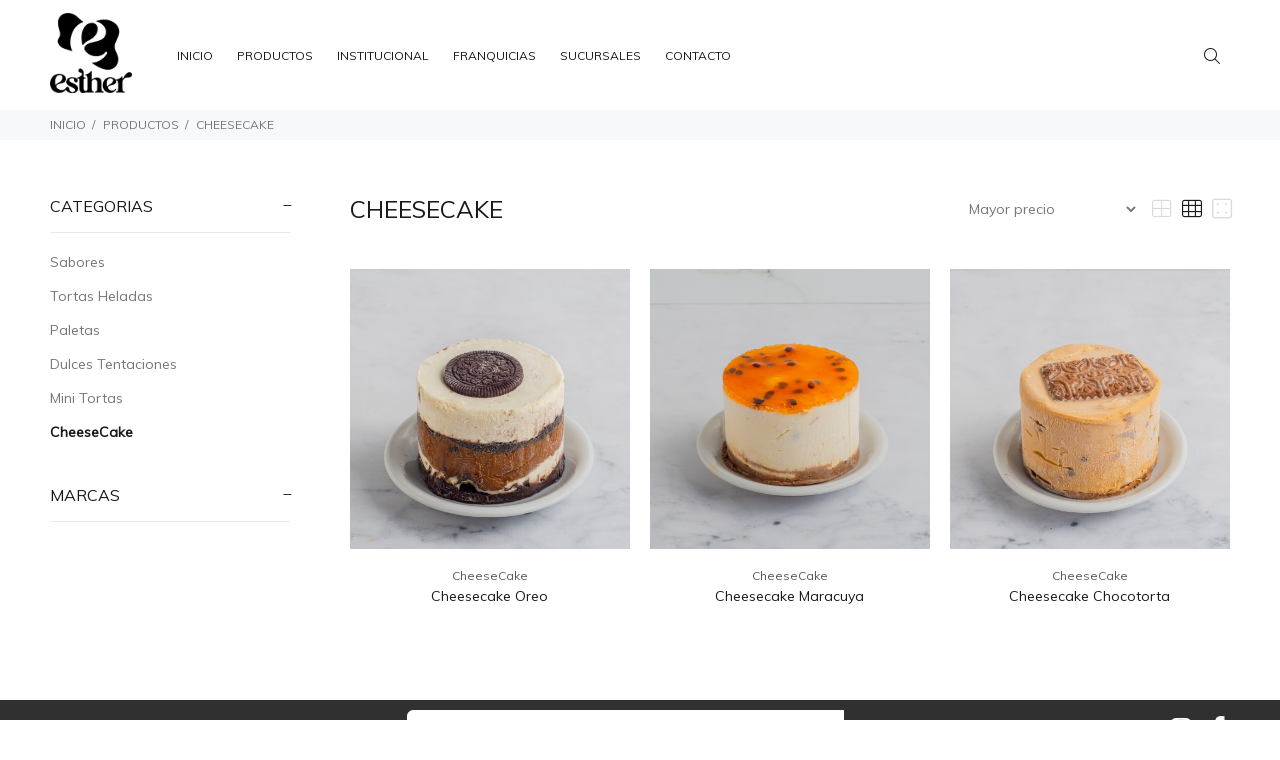

--- FILE ---
content_type: text/html; charset=UTF-8
request_url: https://estherhelados.com.ar/productos/cat/154/cheesecake-
body_size: 16293
content:
<!DOCTYPE html>
<html lang="es">
<head>

					
	<base href="https://estherhelados.com.ar/">
	<meta http-equiv="Content-Type" content="text/html; charset=utf-8">
	
	<title>CheeseCake </title>
	
	<!-- Va resolviendo el DNS en paralelo .: Pablo Cubico :. -->
	<link rel="dns-prefetch" href="//fonts.googleapis.com">

	<meta name="keywords" content="esther helados,helados esther,esther helados rosario,helados rosario,helados artesanales rosario,helado artesanal rosario,helado rosarino,heladeria esther rosario,heladeria rosario,heladerias rosario">
	<meta name="description" content="Es en la ciudad de Rosario, cuna de la bandera Argentina y de grandes personalidades de la cultura y la ciencia como Antonio Berni, Alberto Olmedo, Roberto Fontanarrosa, el Dr. Esteban Maradona, el Che Guevara, Lisandro de la Torre, donde el helado artesanal encuentra sus mejores exponentes, al punto de que se la reconoce como la “Capital Nacional del Helado Artesanal”.
 
Y hablar de helado artesanal en Rosario es hablar de ESTHER Helados, que desde sus orígenes hasta la actualidad sostiene en la calidad de sus productos y su servicio, el concepto artesanal en la producción del helado. 
 
Haciendo historia, en 1957 Don Mario Nicoletti inaugura su heladería en el garaje de su propio hogar, a la que llama “Heladería ESTHER”. Doce años después, en el año 1969 Héctor Iglesias y su esposa, María del Carmen Chillemi, le compran a Don Mario la heladería, y comienzan así una historia de sabores plenos, tentadores, que sugieren sensaciones exquisitas al paladar. Pronto el garaje resulta pequeño para los sueños de Héctor y María del Carmen, que encuentran en Ov. Lagos 957 el lugar ideal donde construir el nuevo local de ESTHER Helados al que le suman la fábrica, desde donde empiezan a elaborar cremas heladas naturales, que la experiencia del transcurrir de los años optimizó su calidad, sumada a la dedicación y el afecto por el buen gusto, que llega hasta nuestros días.
 
Acercándose al año 2000, la demanda creciente y constante de sus helados los habilita para ampliar el horizonte y concretan las primeras franquicias, llegando al público de distintos puntos de la ciudad. Esta nueva forma de comercialización los impulsa a desarrollar un proyecto más amplio aún: la instalación de su nueva planta industrial, equipada con la más moderna tecnología para continuar elaborando exquisitas cremas y postres helados, cuidando y conservando la forma artesanal que los destaca. Buscando nuevos desafíos llegaron las sucursales propias, en puntos estratégicos de Rosario y las ciudades de Funes y Roldán.
 
En los últimos años se incorporaron a la empresa María Fernanda y Sebastián Iglesias, hijos de Héctor y María del Carmen, que sumaron fuerza y nuevas perspectivas empresariales a la valiosísima experiencia heredada de Don Héctor.
 
ESTHER es helados, café y más; sabores tradicionales, nuevos, originales y de vanguardia; café clásico y otros especiales, riquísimas tortas y postres, sorprendentes combinaciones, y más; atención especial, ambiente ameno y placentero, y la alegría de servir a nuestros clientes, brindándoles lo que mejor sabemos hacer.
 
Ayer, hoy y mañana, ESTHER Helados es el sueño hecho realidad de una familia emprendedora, que apuesta al helado artesanal, natural y de la mejor calidad, conservando la esencia del producto, la receta tradicional de elaboración. Un sueño que habiendo superado los 50 años, sigue creciendo, con nuevas metas, objetivos muy claros y el tesón de dos generaciones.
 
ESTHER Helados, un orgulloso exponente del helado artesanal de Rosario.">
	<meta name="author" content="Esther Helados">

	<link rel="icon" type="image/png" href="https://estherhelados.com.ar/webfiles/estherhelados/favicon.png?t=24012026">
	<link rel="shortcut icon" type="image/png" href="https://estherhelados.com.ar/webfiles/estherhelados/favicon.png?t=24012026">
	
	<meta name="viewport" content="width=device-width, initial-scale=1, shrink-to-fit=no">

	<!-- Loader -->
	<link rel="stylesheet" href="https://estherhelados.com.ar/css/loader.css">
	
	<link rel="preload" as="font" type="font/woff2" crossorigin href="https://estherhelados.com.ar/iconos/webfonts/fa-light-300.woff2" />
	<link rel="preload" as="font" type="font/woff2" crossorigin href="https://estherhelados.com.ar/iconos/webfonts/fa-regular-400.woff2" />
	<link rel="preload" as="font" type="font/woff2" crossorigin href="https://estherhelados.com.ar/iconos/webfonts/fa-brands-400.woff2" />
	<!-- FontAwesome -->
	<link rel="preload" href="https://estherhelados.com.ar/iconos/css/all.min.css" as="style" onload="this.rel='stylesheet'">
	<!-- TEMA --> 
	<link rel="stylesheet" href="https://estherhelados.com.ar/css/theme-v8.css">
	<!-- ESTILOS -->
	<link rel="stylesheet" href="https://estherhelados.com.ar/webfiles/estherhelados/estilos.css?t=1635685132" as="style">

	<!-- Fuente de configuración > Avanzada -->
	<link href="https://fonts.googleapis.com/css?family=Muli:400&display=swap" rel="stylesheet">	<!-- FIN de Fuente de configuración > Avanzada -->


	<!-- JQUERY -->
	<script src="https://estherhelados.com.ar/external/jquery/jquery.min.js"></script>

					
	<!-- HTML HEAD (personalizado) -->
		<!-- FIN HTML HEAD (personalizado) -->

	<!-- carga las dependencias del modulo inmuebles-->
		<!-- carga las dependencias del modulo inmuebles-->

			<!--alerts CSS -->
    	<link href="external/sweetalert/sweetalert.css" rel="stylesheet" type="text/css">

		<!-- Andan las opciones pero no muestra bien el HTML -->
		<script src="external/sweetalert/sweetalert.galarza.min.js"></script>
		<script src="external/sweetalert/jquery.sweet-alert.custom.js"></script>
	
	<style>
  /** define el color del theme-v5.css ***/
  :root {
    --color-primario: #191919;
    --color-primario-hover: #303030;
  }
  /** define el color del theme-v5.css ***/
  
  /** FUENTE **/
    html, body{font-family: 'Muli', sans-serif!important;}
  /** FUENTE **/

  /* hasta aca es lo indispensable. de aca para abajo se puede borrar todo.
  /* hasta aca es lo indispensable. de aca para abajo se puede borrar todo.
  /* hasta aca es lo indispensable. de aca para abajo se puede borrar todo.
  /* hasta aca es lo indispensable. de aca para abajo se puede borrar todo.
  

  /** PRELOADER **/
  #loader-wrapper {background: #fafafa}
  #loader .dot, .lds-roller div:after, .lds-fs div, .lds-ellipsis div {background: #010101; border:0!important;} 
  /** PRELOADER **/
  /** BUSCADOR PICASSO **/
  header .tt-color-scheme-04 .tt-header-row .tt-col-left {flex-grow:1;}
  header .tt-color-scheme-04 .tt-header-row .tt-col-left input {max-height:35px}
  header .tt-color-scheme-04 .tt-header-row .tt-col-left button {-webkit-border-top-left-radius: 0px; -webkit-border-bottom-left-radius: 0px; -moz-border-radius-topleft: 0px; -moz-border-radius-bottomleft: 0px; border-top-left-radius: 0px; border-bottom-left-radius: 0px; max-height:35px}
  header .tt-color-scheme-04 {background: #303030}
  header .tt-color-scheme-04 .tt-box-info ul li, header .tt-color-scheme-04 .tt-social-icon li a, header .tt-color-scheme-04 .tt-box-info ul li a, header .tt-color-scheme-04 .tt-box-info ul li a:hover {color: #888888; font-size:14px}
  header .tt-color-scheme-04 .tt-box-info ul li i, header .tt-color-scheme-04 .tt-social-icon li a:hover {color: #FFFFFF; text-decoration: underline}
  /** BUSCADOR PICASSO **/
  /** PREHEADER **/
  header .tt-color-scheme-01 {background: #303030}
  header .tt-box-info ul li, header .tt-color-scheme-01 .tt-social-icon li a, header .tt-color-scheme-01 .tt-box-info ul li a, header .tt-color-scheme-01 .tt-box-info ul li a:hover {color: #888888}
  header .tt-color-scheme-01 .tt-box-info ul li i, header .tt-color-scheme-01 .tt-social-icon li a:hover {color: #FFFFFF}
  /** PREHEADER **/
  /** HEADER DESKTOP **/
  .tt-header-bg {background: #ffffff}
  .tt-header-bg2 {background: #ffffff}
  .tt-desctop-menu:not(.tt-hover-02) li.dropdown > a {color: #191919}
  header .tt-dropdown-obj .tt-dropdown-toggle, header .tt-dropdown-obj .tt-dropdown-mic, .tt-menu-toggle i {color: #191919}
  .tt-desctop-menu:not(.tt-hover-02) li.dropdown > a:hover, .tt-desctop-menu:not(.tt-hover-02) li.dropdown.active > a {color: #303030}
  header .tt-dropdown-obj.active .tt-dropdown-toggle, body:not(.touch-device) .tt-desktop-header .tt-menu-toggle:hover i, header .tt-dropdown-obj .tt-dropdown-toggle:hover, header .tt-dropdown-obj .tt-dropdown-mic:hover {color: #303030}
    /** HEADER DESKTOP **/
  /** HEADER STUCK **/
  .stuck.tt-stuck-nav {background: #ffffff}
  .tt-stuck-nav .tt-desctop-menu nav > ul li.dropdown > a, header .stuck.tt-stuck-nav .tt-dropdown-obj .tt-dropdown-toggle, header .stuck.tt-stuck-nav .tt-dropdown-obj .tt-dropdown-mic {color: #191919}
  .tt-stuck-nav .tt-desctop-menu nav > ul li.dropdown > a:hover, header .stuck.tt-stuck-nav .tt-dropdown-obj .tt-dropdown-toggle:hover, header .stuck.tt-stuck-nav .tt-dropdown-obj .tt-dropdown-mic:hover {color: #303030}
  /** HEADER STUCK **/
  /** HEADER MOBILE **/
  header .tt-mobile-header {background: #ffffff}
  @media (max-width: 1024px) {
    header .tt-cart .tt-dropdown-toggle .tt-badge-cart {background: #303030; color:#ffffff;}
  }
  @media (min-width: 1025px) {
    header .tt-cart .tt-dropdown-toggle .tt-badge-cart {
          
      background: #303030; color:#ffffff;
            }
  }
  
  .tt-mobile-header .tt-top-line {border-top: 1px solid #eeeeee;}
  header .tt-mobile-header .tt-dropdown-obj .tt-dropdown-toggle, header .tt-mobile-header .tt-dropdown-obj .tt-dropdown-mic, .tt-mobile-header .tt-menu-toggle i, header .tt-menu-toggle:after {color: #191919}
  header .tt-mobile-header .tt-dropdown-obj .tt-dropdown-toggle:hover, header .tt-mobile-header .tt-dropdown-obj .tt-dropdown-mic:hover, .tt-mobile-header .tt-menu-toggle:hover i, header .tt-menu-toggle:hover:after {color: #303030}
  /** HEADER MOBILE **/
  /** PANELES **/
  @media (max-width: 1024px) {
    header .tt-search .search-results ul > li a .thumbnail {border-right: 2px solid #FFFFFF}
    header .tt-search .tt-dropdown-menu:before {background: #FFFFFF}
  }
  .tt-desctop-menu .dropdown .dropdown-menu, .panel-menu, .mmpanels, .mmpanels > .mmpanel, header .tt-search .search-results, header .tt-dropdown-obj .tt-dropdown-menu {background: #FFFFFF}
  .tt-cart-btn .tt-item a.btn.btn-border.tt-hidden-desctope {border: 2px solid #191919; color: #191919}
  .tt-cart-btn .tt-item a.btn.btn-border.tt-hidden-desctope:hover {border:0; background: #303030; color: #FFFFFF}
  .tt-cart-btn .tt-item a#btn-pagar-carrito {background: #191919; color: #FFFFFF}
  .tt-cart-btn .tt-item a#btn-pagar-carrito:hover {background: #303030}
  header .tt-cart .tt-cart-layout .tt-cart-content .tt-cart-total-row {border-top: 1px solid #EEEEEE;}
  header .tt-dropdown-obj:not(.tt-search) .tt-mobile-add, .panel-menu .mm-prev-level, .panel-menu li.mm-close-parent .mm-close {border-bottom: 1px solid #EEEEEE;}
  header .tt-cart .tt-cart-layout .tt-cart-content .tt-cart-list .tt-item .tt-item-descriptions .tt-quantity, header .tt-cart .tt-cart-layout .tt-cart-content .tt-cart-list .tt-item-close .tt-btn-close:before, header .tt-cart .tt-cart-layout .tt-cart-content .tt-cart-list .tt-item .tt-item-descriptions .tt-add-info li, header .tt-cart .tt-cart-layout .tt-cart-content .tt-cart-list .tt-item a:not([class]) .tt-title, header .tt-cart .tt-cart-layout .tt-cart-content .tt-cart-total-row .tt-cart-total-title, .tt-cart-list, header .tt-account .tt-dropdown-menu .tt-dropdown-inner ul li a, header .tt-account .tt-dropdown-menu .tt-dropdown-inner ul li a i, header .tt-dropdown-obj:not(.tt-search) .tt-mobile-add .tt-close:before, header .tt-dropdown-obj:not(.tt-search) .tt-mobile-add .tt-close, header .tt-dropdown-obj:not(.tt-search) .tt-mobile-add .tt-title, .panel-menu #mm0.mmpanel a:not(.mm-close):after, .panel-menu .mm-next-level:after, .panel-menu .mm-prev-level:before, .panel-menu .mm-prev-level, .panel-menu ul li a, .panel-menu .mm-next-level, .panel-menu .mm-close, .panel-menu li.mm-close-parent .mm-close:before, .panel-menu li.mm-close-parent .mm-close, .panel-menu #mm0.mmpanel a:not(.mm-close), .tt-desctop-menu .tt-title-submenu, .tt-desctop-menu .tt-title-submenu a, .dropdown-menu .tt-col-list a, .btn-link-02:hover, .tt-desctop-menu .tt-megamenu-submenu > li > a {color: #191919}
  header .tt-cart .tt-cart-layout .tt-cart-content .tt-cart-total-row .tt-cart-total-price, header .tt-cart .tt-cart-layout .tt-cart-content .tt-cart-list .tt-item .tt-item-descriptions .tt-price, header .tt-cart .tt-cart-layout .tt-cart-content .tt-cart-list .tt-item-close .tt-btn-close:before, header .tt-cart .tt-cart-layout .tt-cart-content .tt-cart-list .tt-item-close .tt-btn-close:hover:before, header .tt-cart .tt-cart-layout .tt-cart-content .tt-cart-list .tt-item a:not([class]):hover .tt-title, header .tt-account .tt-dropdown-menu .tt-dropdown-inner ul li a:hover > i, header .tt-account .tt-dropdown-menu .tt-dropdown-inner ul li a:hover, header .tt-account .tt-dropdown-menu .tt-dropdown-inner ul li a:hover [class^="icon-"], header .tt-dropdown-obj:not(.tt-search) .tt-mobile-add .tt-close:hover, header .tt-dropdown-obj:not(.tt-search) .tt-mobile-add .tt-close:hover:before,  .panel-menu .mm-next-level:hover, .panel-menu .mm-prev-level:hover, .panel-menu .mm-prev-level:hover:before, .panel-menu .mm-next-level:hover:after, .panel-menu ul li a:hover, .panel-menu #mm0.mmpanel a:not(.mm-close):hover, .panel-menu #mm0.mmpanel a:not(.mm-close):hover:after, .panel-menu li.mm-close-parent .mm-close:hover:before, .tt-desctop-menu .tt-title-submenu:hover, .panel-menu li.mm-close-parent .mm-close:hover, .dropdown-menu .tt-col-list a:hover, .btn-link-02, .tt-desctop-menu .tt-megamenu-submenu > li > a:hover, .tt-desctop-menu .tt-megamenu-submenu > li.active > a {color: #303030}
  header .tt-cart .tt-cart-layout .tt-cart-content .tt-cart-total-row .tt-cart-total-price .t-decimal:after, header .tt-cart .tt-cart-layout .tt-cart-content .tt-cart-list .tt-item .tt-item-descriptions .tt-price .t-decimal:after {border-bottom: 1px solid #303030}
  .precio-oferta {color: #666666}
  .precio-oferta .t-decimal:after {border-bottom: 1px solid #666666;}
  .tt-price-tachado .old-price, .mobile-cat-tit, .mobile-marca-tit {color: #BBBBBB}
  .tt-price-tachado .old-price .t-decimal:after {border-bottom: 1px solid #BBBBBB;}
  header .tt-search .tt-dropdown-menu .tt-btn-close, header .tt-search .tt-dropdown-menu .tt-search-input, header .tt-search .tt-dropdown-menu .tt-info-text {color: #191919}
  header .tt-search .tt-dropdown-menu .tt-btn-search {color: #191919}
  header .tt-search .search-results ul > li a .tt-description .tt-title {color: #191919}
  header .tt-search .tt-view-all {color: #191919}
  header .tt-search .search-results ul li a:hover > .tt-description .tt-title {color: #303030}
  header .tt-search .tt-view-all:hover {color: #303030}
  header .tt-search .tt-dropdown-menu .tt-btn-close:hover {color: #303030}
  header .tt-search .tt-dropdown-menu .tt-btn-search:hover {color: #303030}
  header .tt-search .tt-dropdown-menu .tt-search-input {border-bottom: 1px solid #EEEEEE}
  header .tt-search .tt-dropdown-menu .tt-search-input:not(focus)::-webkit-input-placeholder {color:#191919; text-transform: uppercase;}
  header .tt-search .tt-dropdown-menu .tt-search-input:not(focus)::-moz-placeholder {color: #191919; text-transform: uppercase;}
  header .tt-search .tt-dropdown-menu .tt-search-input:not(focus):-moz-placeholder {color: #191919; text-transform: uppercase;}
  header .tt-search .tt-dropdown-menu .tt-search-input:not(focus):-ms-input-placeholder {color: #191919; text-transform: uppercase;}
  header #buscador-header::placeholder {color: #191919!important; text-transform: uppercase;}
  /** PANELES **/
  /** FOOTER TOP **/
  @media (min-width: 790px) {
  footer .tt-footer-default .tt-newsletter .tt-collapse-title, footer .tt-footer-center .tt-newsletter i.font-70 {color: #fafafa}
  footer .tt-color-scheme-02, footer .tt-color-scheme-03 {background: #303030}
  footer .tt-color-scheme-02 .tt-social-icon li a, footer .tt-color-scheme-03 .tt-social-icon li a, footer .tt-footer-center .tt-newsletter .tt-collapse-content p {color: #fafafa;}
  footer .tt-color-scheme-02 .tt-social-icon li a:hover, footer .tt-color-scheme-03 .tt-social-icon li a:hover, footer .tt-footer-center .tt-newsletter .tt-collapse-title {color: #ffffff}
  footer .tt-newsletter form .btn {color: #ffffff; background: #303030}
  footer .tt-newsletter form .btn:hover {background: #000000}
  }
  /** FOOTER TOP **/
  /** FOOTER MID **/
  @media (max-width: 789px) {
    footer .tt-mobile-collapse .tt-collapse-title {border-bottom: 1px solid #404040}
    footer, footer .tt-footer-col, footer .tt-footer-center {background: #303030}
    footer, footer .tt-footer-col, footer .tt-footer-center, footer .tt-list li a, footer .tt-social-icon li a, footer address a:hover {color: #dedede}
    footer .tt-list li a:hover, footer .tt-social-icon li a:hover,  footer address a {color: #ffffff}
    footer .tt-mobile-collapse .tt-collapse-title, footer .tt-mobile-collapse .tt-collapse-title:before {color: #fafafa}
    footer address span {color: #eeeeee}
    footer .tt-newsletter form .btn {color: #ffffff; background: #191919}
    footer .tt-newsletter form .btn:hover {background: #222222}
  }
  @media (min-width: 790px) {
    footer .tt-color-scheme-01 {background: #191919 url(../webfiles/estherhelados/back.jpg);
    background-size: 350px;        }
    footer .tt-color-scheme-01 .tt-list li a, footer .tt-color-scheme-01 .tt-social-icon li a, footer .tt-color-scheme-01 .tt-mobile-collapse .tt-collapse-content .tt-list li a, footer .tt-color-scheme-01 .tt-collapse-content, footer .tt-color-scheme-01 .tt-collapse-content a:hover {color: #dedede}
    footer .tt-color-scheme-01 .tt-list li a:hover, footer .tt-color-scheme-01 .tt-social-icon li a:hover, footer .tt-color-scheme-01 .tt-mobile-collapse .tt-collapse-content .tt-list li a:hover, footer .tt-color-scheme-01 .tt-collapse-content a {color: #ffffff}
    footer .tt-color-scheme-01 .tt-collapse-title {color: #fafafa}
    footer .tt-color-scheme-01 address span {color: #eeeeee}
  }
  /** FOOTER MID **/
  /** FOTTER BOT **/
  @media (min-width: 790px) {
    footer .tt-footer-custom {background: #ffffff}
    footer .tt-footer-custom .tt-box-copyright {color: #777777}
  }
  @media (max-width: 789px) {
    footer .tt-footer-custom:last-child {background: #ffffff}
    footer .tt-footer-custom .tt-box-copyright {color: #777777}
  }
  /** FOOTER BOT **/
  /** categorias para moviles de a una o de a dos, ajuste de texto automatico**/
    /** categorias para moviles de a una o de a dos, ajuste de texto automatico**/
  /** SLIDER CORTO **/
    /** SLIDER CORTO **/
  /** ADJUNTO EN EL FORMULARIO DE CONTACTO **/
      .contact-form textarea {height: 212px;}
    /** ADJUNTO EN EL FORMULARIO DE CONTACTO **/
  /** BTNS ACCESO **/
  .btns-acceso {background:#191919!important; color:#FFFFFF!important;}
  .btns-acceso:hover {background:#303030!important;}
  @media (min-width: 1025px) {
    .btn.btns-acceso {padding: 17px 14px 16px 12px!important; margin-left:10px;}
    .btn.btns-acceso i {font-size: 19px!important; margin-right:9px!important}
  }
  /** BTNS ACCESO **/
  /** AVISO DE COOKIES**/
    /** AVISO DE COOKIES**/


/*** OCULTAR ELEMENTOS PARA CARRITO V2 ****************************/
/*** FIN - OCULTAR ELEMENTOS PARA CARRITO V2 ****************************/

</style>

</head>
<body>
	<!-- HTML BODY (personalizado) -->
		<!-- FIN BODY HEAD (personalizado) -->



	


<header>
						<!-- tt-mobile menu -->
	<nav class="panel-menu">
					<ul>
			<li id="opcional-m-inicio">
				<a href="https://estherhelados.com.ar" id="pg-inicio"><span>INICIO</span></a>
			</li>
									<li id="opcional-m-productos">
				<a href="https://estherhelados.com.ar/productos/" id="pg-productos"><span>PRODUCTOS</span></a>
								<ul>
					<li class="mobile-cat-tit">
						<span class="d-block"><small><b class="fw900 w-100 d-block">CATEGORÍAS</b></small></span>
      				</li>
				  				    <li class="mobile-cat"><a href="https://estherhelados.com.ar/productos/cat/157/sabores">Sabores</a>
				    					</li>
				  				    <li class="mobile-cat"><a href="https://estherhelados.com.ar/productos/cat/156/tortas-heladas">Tortas Heladas</a>
				    					</li>
				  				    <li class="mobile-cat"><a href="https://estherhelados.com.ar/productos/cat/159/paletas">Paletas</a>
				    					</li>
				  				    <li class="mobile-cat"><a href="https://estherhelados.com.ar/productos/cat/153/dulces-tentaciones">Dulces Tentaciones</a>
				    					</li>
				  				    <li class="mobile-cat"><a href="https://estherhelados.com.ar/productos/cat/152/mini-tortas">Mini Tortas</a>
				    					</li>
				  				    <li class="mobile-cat"><a href="https://estherhelados.com.ar/productos/cat/154/cheesecake-">CheeseCake </a>
				    					</li>
				  				  				  <li class="mt-3 mobile-marca-tit">
        			 <span class="d-block"><small><b class="fw900 w-100 d-block" id="marcas-lateral"><span>MARCAS</span></b></small></span>
      			  </li>
											<li class="mobile-marca">
							<a href="https://estherhelados.com.ar/productos/mar/29/marca-sin-nombre">Marca sin nombre</a>
						</li>
									  				</ul>
				

			</li>
																<li id="opcional-m-institucional">
					<a href="https://estherhelados.com.ar/paginas/institucional/" id="pg-institucional"><span>INSTITUCIONAL</span></a>
				</li>
									
							<!-- BANNERS POSICION 1500 - BOTONERA MOBILE aditiva -->
				<li><a href="https://estherhelados.com.ar/paginas/franquicias">FRANQUICIAS</a></li>				<!-- FIN BANNERS POSICION 1500 - BOTONERA MOBILE aditiva -->
			
						<li id="opcional-m-sucursales">
				<a href="https://estherhelados.com.ar/sucursales/" id="pg-sucursales"><span>SUCURSALES</span></a>
			</li>
						
			
			<li id="opcional-m-contacto">
				<a href="https://estherhelados.com.ar/contacto/" id="pg-contacto"><span>CONTACTO</span></a>
			</li>
					</ul>
				<div class="mm-navbtn-names">
			<div class="mm-closebtn"><span id="boton-menu-cerrar"><span>Cerrar</span></span></div>
			<div class="mm-backbtn"><span id="boton-menu-volver"><span>Volver</span></span></div>
		</div>
	</nav>
	<!-- tt-mobile-header -->

	<div class="tt-mobile-header">
		<div class="container-fluid">
			<div class="tt-header-row">
				<div class="tt-mobile-parent-menu">
					<div class="tt-menu-toggle">
						<i class="fal fa-bars"></i>
					</div>
				</div>
				<!-- microfono -->
								<!-- /microfono (alto hdp le dejaste currency...) -->
				<!-- search -->
				<div class="tt-mobile-parent-search tt-parent-box"></div>
				<!-- /search -->
				<!-- cart -->
				<div class="tt-mobile-parent-cart tt-parent-box"></div>
				<!-- /cart -->
				<!-- account -->
				<div class="tt-mobile-parent-account tt-parent-box"></div>
				<!-- /account -->
			</div>
		</div>
		<div class="container-fluid tt-top-line">
			<div class="row">
				<div class="tt-logo-container">
					<!-- mobile logo -->
					<a class="tt-logo tt-logo-alignment" href="./">
							<img src="https://estherhelados.com.ar/webfiles/estherhelados/logo.png?t=1631236515" alt="CheeseCake ">
					</a>
					<!-- /mobile logo -->
				</div>
			</div>
		</div>
	</div>
	<!-- tt-desktop-header -->
	<div class="tt-desktop-header">
		<div class="tt-header-bg">
			<div class="container">
				<div class="tt-header-holder">
																	<div class="tt-col-obj tt-obj-logo ">
							<!-- logo -->
							<a class="tt-logo tt-logo-alignment" href="./">
								<img src="https://estherhelados.com.ar/webfiles/estherhelados/logo.png?t=1631236515" alt="CheeseCake ">
							</a>
							<!-- /logo -->
						</div>
																												<div class="tt-col-obj tt-obj-menu ">
							<!-- tt-menu -->
							<div class="tt-desctop-parent-menu tt-parent-box">
								<div class="tt-desctop-menu">
									<nav>
																							<ul>
												<li class="dropdown" id="opcional-logo">
													<a class="tt-logo-2 tt-logo-alignment" href="https://estherhelados.com.ar"><img src="https://estherhelados.com.ar/webfiles/estherhelados/logo.png?t=1631236515" alt="CheeseCake "></a>
												</li>
												<li class="dropdown" id="opcional-inicio">
													<a href="https://estherhelados.com.ar/" id="pg-inicio-2"><span>INICIO</span></a>
												</li>
																																				<li class="dropdown tt-megamenu-col-01 tt-submenu" id="opcional-productos">
													<a href="https://estherhelados.com.ar/productos/" id="pg-productos-2"><span>PRODUCTOS</span></a>
													
													<!--desplegable menos de 15 categorias-->
																										<div class="dropdown-menu">
														<div class="row">
															<div class="col-sm-12">
																<div class="row tt-col-list">
																	<div class="col-sm-12">
																		<b class="tt-title-submenu font-weight-bold">
																			CATEGORÍAS
																		</b>
																	</div>
																	<div class="col-sm-12 mt-0">
																																					
																			<ul class="tt-megamenu-submenu">
																																									<li><a class="w-100 text-truncate" href="https://estherhelados.com.ar/?p=home&m=productos&cat=157">Sabores</a>
																																										</li>
																																									<li><a class="w-100 text-truncate" href="https://estherhelados.com.ar/?p=home&m=productos&cat=156">Tortas Heladas</a>
																																										</li>
																																									<li><a class="w-100 text-truncate" href="https://estherhelados.com.ar/?p=home&m=productos&cat=159">Paletas</a>
																																										</li>
																																									<li><a class="w-100 text-truncate" href="https://estherhelados.com.ar/?p=home&m=productos&cat=153">Dulces Tentaciones</a>
																																										</li>
																																									<li><a class="w-100 text-truncate" href="https://estherhelados.com.ar/?p=home&m=productos&cat=152">Mini Tortas</a>
																																										</li>
																																									<li><a class="w-100 text-truncate" href="https://estherhelados.com.ar/?p=home&m=productos&cat=154">CheeseCake </a>
																																										</li>
																																							</ul>
																			
																																			</div>
																</div>
															</div>
														</div>
													</div>
																										<!--desplegable menos de 15 categorias-->

													

												</li>
												
												
																																																															<li class="dropdown" id="opcional-institucional">
													<a href="https://estherhelados.com.ar/paginas/institucional" id="pg-institucional-2"><span>INSTITUCIONAL</span></a>
												</li>
																																																
																									<!-- BANNERS POSICION 1501 - BOTONERA DESKTOP mobile -->
													<li class="dropdown"><a href="https://estherhelados.com.ar/paginas/franquicias">FRANQUICIAS</a></li>													<!-- FIN BANNERS POSICION 1501 - BOTONERA DESKTOP mobile  -->
												
																									<li class="dropdown" id="opcional-sucursales">
														<a href="https://estherhelados.com.ar/sucursales/" id="pg-sucursales-2"><span>SUCURSALES</span></a>
													</li>
																																																<li class="dropdown" id="opcional-contacto">
													<a href="https://estherhelados.com.ar/contacto/" id="pg-contacto-2"><span>CONTACTO</span></a>
												</li>
																							</ul>
																				</nav>
								</div>
							</div>
							<!-- /tt-menu -->
						</div>
																												<div class="tt-col-obj tt-obj-options obj-move-right">
																					<div class="tt-desctop-parent-search tt-parent-box">
								<div class="tt-search tt-dropdown-obj">
									<button class="tt-dropdown-toggle" aria-label="Buscar" id="boton-buscar-index" data-tooltip="Buscar" data-tposition="bottom">
										<i class="fal fa-search"></i>
									</button>
									<div class="tt-dropdown-menu">
										<div class="container">
											<form method="post" action="./productos/">
												<div class="tt-col">
													<input type="text" class="tt-search-input" id="buscador-header" placeholder="BUSCAR PRODUCTOS...">
													<button class="tt-btn-search" type="button" id="boton-buscador-header" aria-label="buscar"></button>
												</div>
												<div class="tt-col">
													<button class="tt-btn-close" aria-label="cerrar"></button>
												</div>
												<div class="tt-info-text" id="buscador-header-mensaje">
													<span>¿Qué estás buscando?</span>
												</div>
												<div class="search-results">
													<ul id="buscador-resultados">
														<!-- RESULTADOS BUSCADOR -->
													</ul>
													<a href="#" class="tt-view-all" id="ver-mas-resultados"><span>VER MÁS RESULTADOS &raquo;</span></a>
												</div>
											</form>
										</div>
									</div>
								</div>
							</div>
														<div class="tt-desctop-parent-cart tt-parent-box">
								<div class="tt-cart tt-dropdown-obj" data-tooltip="Mi pedido" id="boton-mipedido-index" data-tposition="bottom">
									<button class="tt-dropdown-toggle" aria-label="Buscar">
										<i class="fal fa-shopping-bag"></i>
																				</button>

									<!-- carrito canastita --->
									
<div class="tt-dropdown-menu">
    <div class="tt-mobile-add">
        <h6 class="tt-title" id="titulo-carrito"><span>CARRITO</span></h6>
        <button class="tt-close" id="boton-menu-cerrar-2"><span>Cerrar</span></button>
    </div>
    <div class="tt-dropdown-inner">
        <div class="tt-cart-layout">
            <div class="tt-cart-content">
                <div class="tt-cart-list" id="carrito-canastita">
                    <span id="no-hay-productos"><span>NO HAY PRODUCTOS EN EL CARRITO.</span></span>
                </div>
                <div class="tt-cart-total-row">
                    <div class="tt-cart-total-title">TOTAL:</div>
                    <div class="tt-cart-total-price" id="carrito-canastita-total">$0</div>
                </div>
                <div class="tt-cart-btn">
                    <div class="tt-item">
                        <a href="./pedido/" class="btn" id="btn-pagar-carrito"><span>PAGAR</span></a>
                    </div>
                    <div class="tt-item">
                        <a href="./pedido/" class="btn-link-02 tt-hidden-mobile" id="btn-ver-carrito"><span>VER CARRITO</span></a>
                        <a href="./pedido/" class="btn btn-border tt-hidden-desctope" id="btn-ver-carrito-2"><span>VER CARRITO</span></a>
                    </div>
                </div>
            </div>
        </div>
    </div>
</div>
									<!-- fin carrito canastita --->

								</div>
							</div>
							<div class="tt-desctop-parent-account tt-parent-box fc-pie-micuenta">
								<div class="tt-account tt-dropdown-obj">
									<button class="tt-dropdown-toggle" aria-label="Buscar" data-tooltip="Mi cuenta" id="boton-micuenta-index" data-tposition="bottom"><i class="fal fa-user"></i></button>
									<div class="tt-dropdown-menu">
										<div class="tt-mobile-add">
											<button class="tt-close" id="boton-menu-cerrar-3"><span>Cerrar</span></button>
										</div>
										<div class="tt-dropdown-inner">
											<ul>
																								    <li><a href="https://estherhelados.com.ar/favoritos/" id="header-favoritos"><i class="fal fa-heart"></i> <span>Favoritos</span></a></li>
											    <li><a href="https://estherhelados.com.ar/comparar/" id="header-comparar"><i class="fal fa-balance-scale"></i> <span>Comparar</span></a></li>
																																					</ul>
										</div>
									</div>
								</div>
							</div>
						</div>
															</div>
			</div>
		</div>
			</div>
			<!-- stuck nav -->
		<div class="tt-stuck-nav">
			<div class="container">
				<div class="tt-header-row ">
					<div class="tt-stuck-parent-menu"></div>
										<div class="tt-stuck-parent-search tt-parent-box"></div>
					<div class="tt-stuck-parent-cart tt-parent-box"></div>
					<div class="tt-stuck-parent-account tt-parent-box"></div>
				</div>
			</div>
		</div>
	</header>

<!-- LISTADO DE PRODUCTOS -->
<!-- LISTADO DE PRODUCTOS -->
<!-- LISTADO DE PRODUCTOS -->
<div class="tt-btn-toggle-cat">
	<a href="#" class="tt-back-to-top btn-cat-fixed"><i class="fal fa-filter"></i></a>
</div>
<div id="tt-pageContent" class="css-productos">
	<div class="tt-breadcrumb">
		<div class="container">
			<ul>
				<li><a href="./" id="breadcrumb-inicio"><span>Inicio</span></a></li>
				<li><a href="./productos">PRODUCTOS</a></li>
													<li><a href="./productos/cat/154/cheesecake-">CheeseCake </a></li>
											</ul>
		</div>
	</div>
	<div class="container-indent">
		<div class="container">
			<div class="row">
				<div class="col-md-4 col-lg-3 col-xl-3 leftColumn aside">
					<div class="tt-btn-col-close">
						<a href="#" id="boton-productos-cerrar"><span>Cerrar</span></a>
					</div>
					<div class="tt-collapse open tt-filter-detach-option">
						<div class="tt-collapse-content">
							<div class="filters-mobile">
								<div class="filters-row-select">

								</div>
							</div>
						</div>
					</div>

					<!-- FILTROS ADITIVOS

					<div class="tt-collapse open">
						<div class="tt-collapse-content">
							<ul class="tt-filter-list">
								<li>
									<a href="#" class="text-uppercase">SISTEMA DE ENGANCHES ST1</a>
								</li>
								<li>
									<a href="#" class="text-uppercase">AMAROK</a>
								</li>
							</ul>
							<a href="#" class="btn-link-02 w-100"><i class="fal fa-trash-alt borrar-filtros"></i> LIMPIAR FILTROS</a>
						</div>
					</div>

					FIN FILTROS ADITIVOS -->

					
					<div class="tt-collapse open tt-collapse-categorias">
						<h3 class="tt-collapse-title" id="productos-categorias"><span>CATEGORIAS</span></h3>
						<div class="tt-collapse-content">
							<ul class="tt-list-row pg-cat-new">
																																																						<li><a href="https://estherhelados.com.ar/productos/cat/157/sabores"
																						>
												Sabores</a>

																									</li>
																													<li><a href="https://estherhelados.com.ar/productos/cat/156/tortas-heladas"
																						>
												Tortas Heladas</a>

																									</li>
																													<li><a href="https://estherhelados.com.ar/productos/cat/159/paletas"
																						>
												Paletas</a>

																									</li>
																													<li><a href="https://estherhelados.com.ar/productos/cat/153/dulces-tentaciones"
																						>
												Dulces Tentaciones</a>

																									</li>
																													<li><a href="https://estherhelados.com.ar/productos/cat/152/mini-tortas"
																						>
												Mini Tortas</a>

																									</li>
																													<li><a href="https://estherhelados.com.ar/productos/cat/154/cheesecake-"
																						class="categoria font-weight-bold active">
												CheeseCake </a>

																									</li>
																								</ul>
						</div>
					</div>
										
						
												<div class="tt-collapse open tt-collapse-marcas">
							<h3 class="tt-collapse-title" id="titulo-marcas"><span>MARCAS</span></h3>
							<div class="tt-collapse-content">
								<ul class="tt-list-row">
																																				</ul>
							</div>
						</div>
															</div>
				<div class="col-md-12 col-lg-9 col-xl-9 derecha-productos">
					<!-- categorias destacadas -->
										<!-- fin categorias destacadas -->

						<!-- BANNERS POSICION 20 - ANTES DE DESTACADOS -->
												<!-- FIN BANNERS POSICION 20 - ANTES DE DESTACADOS -->

						<!-- BANNERS POSICION 25 - ANTES DE DESTACADOS FIJO-->
												<!-- FIN BANNERS POSICION 25 - ANTES DE DESTACADOS FIJO-->

					<div class="content-indent container-fluid-custom-mobile-padding-02">
						<div class="tt-filters-options">
							<h1 class="tt-title" style="text-transform: uppercase;">
								
																							CheeseCake 																							
															</h1>

							<div class="tt-btn-toggle">
								<a href="#" id="boton-productos-categorias"><span>CATEGORIAS</span></a>
							</div>

															<div class="tt-sort">
									<select id="ordenproductos" onchange="javascript:OrdenProductos();">
																				<option value="pordefecto" >Estandar</option>
										<option value="nuevos" >Más nuevos</option>
										<option value="viejos" >Más antiguos</option>
										<option value="az" >Alfabéticamente A → Z</option>
										<option value="za" >Alfabéticamente Z → A</option>

																																																			
										
																					<option value="baratos" >Menor precio</option>
											<option value="caros" selected>Mayor precio</option>
										


									</select>
								</div>
							

							<div class="tt-quantity">
								<a href="#" class="tt-col-one" data-value="tt-col-one"></a>
								<a href="#" class="tt-col-two" data-value="tt-col-two"></a>
								<a href="#" class="tt-col-three" data-value="tt-col-three"></a>
								<a href="#" class="tt-col-four" data-value="tt-col-four"></a>
								<a href="#" class="tt-col-six" data-value="tt-col-six"></a>
							</div>
						</div>
						<div class="tt-product-listing row">
														<!-- LISTADO DE PRODUCTOS -->
																	<!-- ENTRA IF PRODUCTOS -->

																														
																																																																																											
										<div class="col-6 col-md-4 col-lg-4 tt-col-item">
											<div class="tt-product thumbprod-center">
												<div class="tt-image-box">
																										<a href="#" class="tt-btn-compare fc-comparar " data-id="143" data-tooltip="Comparar" data-tposition="left"></a>
													<a href="https://estherhelados.com.ar/productos/cheesecake-oreo">
																													<span class="tt-img"><img src="https://estherhelados.com.ar/temp-img/loader.svg" data-src="https://estherhelados.com.ar/webfiles/estherhelados/productos/143/1_500x500.jpg" alt=""></span>
																																										<span class="tt-label-location">
																																																											</span>
													</a>
												</div>
												<div class="tt-description">
													<div class="tt-row">
														<ul class="tt-add-info">
															<li><a href="https://estherhelados.com.ar/productos/cat/154/cheesecake-">CheeseCake </a></li>
														</ul>
													</div>
													<div class="tt-codigo mb-2 d-none">
														<i class="fas fa-barcode"></i> <span></span>
													</div>
													<h2 class="tt-title">
														<a href="https://estherhelados.com.ar/productos/cheesecake-oreo">Cheesecake Oreo</a>
													</h2>

													
														<div class="tt-leyenda-listado">
																													</div>

													<div class="tt-product-inside-hover">

														
														<div class="tt-row-btn">

															<a href="#" class="tt-btn-quickview fc-vistarapida" data-id="143" data-url="cheesecake-oreo" data-preciopub="0" data-nombre="Cheesecake Oreo"
																data-img="https://estherhelados.com.ar/webfiles/estherhelados/productos/143/1_500x500.jpg" data-texto="" data-precio="0.00"
																data-marca="" data-codigo=""
																data-tooltip="Vista rápida" data-tposition="left"></a>

															<a href="#" class="tt-btn-wishlist fc-favoritos " data-id="143" ></a>
															<a href="#" class="tt-btn-compare  fc-comparar " data-id="143"></a>
														</div>
													</div>
												</div>
											</div>
										</div>
																				
																																																																																											
										<div class="col-6 col-md-4 col-lg-4 tt-col-item">
											<div class="tt-product thumbprod-center">
												<div class="tt-image-box">
																										<a href="#" class="tt-btn-compare fc-comparar " data-id="145" data-tooltip="Comparar" data-tposition="left"></a>
													<a href="https://estherhelados.com.ar/productos/cheesecake-maracuya">
																													<span class="tt-img"><img src="https://estherhelados.com.ar/temp-img/loader.svg" data-src="https://estherhelados.com.ar/webfiles/estherhelados/productos/145/1_500x500.jpg" alt=""></span>
																																										<span class="tt-label-location">
																																																											</span>
													</a>
												</div>
												<div class="tt-description">
													<div class="tt-row">
														<ul class="tt-add-info">
															<li><a href="https://estherhelados.com.ar/productos/cat/154/cheesecake-">CheeseCake </a></li>
														</ul>
													</div>
													<div class="tt-codigo mb-2 d-none">
														<i class="fas fa-barcode"></i> <span></span>
													</div>
													<h2 class="tt-title">
														<a href="https://estherhelados.com.ar/productos/cheesecake-maracuya">Cheesecake Maracuya</a>
													</h2>

													
														<div class="tt-leyenda-listado">
																													</div>

													<div class="tt-product-inside-hover">

														
														<div class="tt-row-btn">

															<a href="#" class="tt-btn-quickview fc-vistarapida" data-id="145" data-url="cheesecake-maracuya" data-preciopub="0" data-nombre="Cheesecake Maracuya"
																data-img="https://estherhelados.com.ar/webfiles/estherhelados/productos/145/1_500x500.jpg" data-texto="" data-precio="0.00"
																data-marca="" data-codigo=""
																data-tooltip="Vista rápida" data-tposition="left"></a>

															<a href="#" class="tt-btn-wishlist fc-favoritos " data-id="145" ></a>
															<a href="#" class="tt-btn-compare  fc-comparar " data-id="145"></a>
														</div>
													</div>
												</div>
											</div>
										</div>
																				
																																																																																											
										<div class="col-6 col-md-4 col-lg-4 tt-col-item">
											<div class="tt-product thumbprod-center">
												<div class="tt-image-box">
																										<a href="#" class="tt-btn-compare fc-comparar " data-id="146" data-tooltip="Comparar" data-tposition="left"></a>
													<a href="https://estherhelados.com.ar/productos/cheesecake-chocotorta">
																													<span class="tt-img"><img src="https://estherhelados.com.ar/temp-img/loader.svg" data-src="https://estherhelados.com.ar/webfiles/estherhelados/productos/146/1_500x500.jpg" alt=""></span>
																																										<span class="tt-label-location">
																																																											</span>
													</a>
												</div>
												<div class="tt-description">
													<div class="tt-row">
														<ul class="tt-add-info">
															<li><a href="https://estherhelados.com.ar/productos/cat/154/cheesecake-">CheeseCake </a></li>
														</ul>
													</div>
													<div class="tt-codigo mb-2 d-none">
														<i class="fas fa-barcode"></i> <span></span>
													</div>
													<h2 class="tt-title">
														<a href="https://estherhelados.com.ar/productos/cheesecake-chocotorta">Cheesecake Chocotorta</a>
													</h2>

													
														<div class="tt-leyenda-listado">
																													</div>

													<div class="tt-product-inside-hover">

														
														<div class="tt-row-btn">

															<a href="#" class="tt-btn-quickview fc-vistarapida" data-id="146" data-url="cheesecake-chocotorta" data-preciopub="0" data-nombre="Cheesecake Chocotorta"
																data-img="https://estherhelados.com.ar/webfiles/estherhelados/productos/146/1_500x500.jpg" data-texto="" data-precio="0.00"
																data-marca="" data-codigo=""
																data-tooltip="Vista rápida" data-tposition="left"></a>

															<a href="#" class="tt-btn-wishlist fc-favoritos " data-id="146" ></a>
															<a href="#" class="tt-btn-compare  fc-comparar " data-id="146"></a>
														</div>
													</div>
												</div>
											</div>
										</div>
																				
																															
										
										
														<!-- FIN // LISTADO DE PRODUCTOS -->

						</div>
											</div>
				</div>
			</div>
		</div>
	</div>
</div>
<script>
function OrdenProductos(){
	console.log('entra OrdenProductos');
	var ord = $('#ordenproductos').val();
	window.location.href = './?m=productos&cat=154&ord='+ord;
}
</script>

<script>
$(document).ready(function() {
	// Función personalizada para activar por defecto "one" en móviles
	function activarOneEnMoviles() {
		var ttwindowWidth = $(window).width();
		
		// Solo ejecutar en dispositivos móviles (≤ 1024px)
		if (ttwindowWidth <= 1024) {
			var $ttFilterOptions = $('.tt-filters-options');
			var $ttQuantity = $ttFilterOptions.find('.tt-quantity');
			var $ttProductListing = $('.tt-product-listing');
			
			// Verificar si existe el selector de cantidad
			if ($ttQuantity.length && !$ttQuantity.hasClass('tt-disabled')) {
				// Forzar la activación de "one" en móviles
				$ttQuantity.find('a').removeClass('active tt-show tt-show-siblings');
				$ttQuantity.find('.tt-col-one').addClass('active tt-show');
				
				// Aplicar la clase al listado de productos
				$ttProductListing.removeClass(function (index, className) {
					return (className.match (/(^|\s)tt-col-\S+/g) || []).join(' ');
				}).addClass('tt-col-one');
				
				// Aplicar estilos de visualización móvil para "one"
				var $activeButton = $ttQuantity.find('.tt-col-one');
				$activeButton.prev().addClass('tt-show-siblings');
				
				console.log('Activado layout "one" para móviles');
			}
		}
	}
	
	// Ejecutar con un pequeño delay para asegurar que se ejecute después del main.js
	setTimeout(function() {
		activarOneEnMoviles();
	}, 100);
	
	// También ejecutar en resize con delay
	$(window).on('resize', function() {
		setTimeout(function() {
			activarOneEnMoviles();
		}, 100);
	});
	
	// Interceptar la función ttFilterLayout original para aplicar nuestro comportamiento
	$(window).on('load resize', function() {
		setTimeout(function() {
			activarOneEnMoviles();
		}, 200);
	});
});
</script>
					<!-- Pie 01 || ACTUAL -->
			<footer id="fc-pie-1" >
				
								<!-- NEWSLETTER Y CATEGORIAS -->
				<div class="tt-footer-default tt-color-scheme-02 ">
					<div class="container">
						<div class="row">
							<div class="col-12 col-md-9">
								<div class="tt-newsletter-layout-01">
									<div class="tt-newsletter">
										<div class="tt-mobile-collapse" >
											<h4 class="tt-collapse-title" id="newsletter-texto">
												<span><span>RECIBÍ NUESTRAS NOVEDADES:</span></span>
											</h4>
											<div class="tt-collapse-content">
												<form class="form-inline form-default" method="post" novalidate="novalidate" action="#">
													<div class="form-group" id="newsletter">
																													<input type="text" class="form-control" id="newsletter-email" placeholder="Ingresa tu e-mail" value="">
																												<button type="submit" class="btn" id="newsletter-enviar"><span>¡UNITE!</span></button>
													</div>
												</form>
											</div>
										</div>
									</div>
								</div>
							</div>
							<div class="col-md-auto">
								<ul class="tt-social-icon">
																																					<li><a class="" target="_blank" aria-label="Instagram" rel="noopener" href="https://www.instagram.com/estherhelados"><i class="fab fa-instagram"></i></a></li>
																												<li><a class="" target="_blank" aria-label="Facebook" rel="noopener" href="https://www.facebook.com/estherhelados/"><i class="fab fa-facebook-f"></i></a></li>
																																																														</ul>
							</div>
						</div>
					</div>
				</div>
				<!-- BANNERS POSICION 100 - TODAS - DESPUES DE NEWSLETTER -->
									<!-- FIN BANNERS POSICION 100 - TODAS - DESPUES DE NEWSLETTER -->
				<div class="tt-footer-col tt-color-scheme-01 ">
					<div class="container">
						<div class="row">
																																																																																																																								<div class="col-md-6 col-lg-2 col-xl-3">
										<div class="tt-mobile-collapse">
											<h4 class="tt-collapse-title" id="footer-sitemap-title">
												<span>MAPA DEL SITIO</span>
											</h4>
											<div class="tt-collapse-content">
												<ul class="tt-list">
													<li>
														<a href="https://estherhelados.com.ar" id="pg-inicio-3"><span>INICIO</span></a>
													</li>
																										<li>
														<a href="https://estherhelados.com.ar/productos/">PRODUCTOS</a>
													</li>
																																																																		<li>
															<a href="https://estherhelados.com.ar/paginas/institucional/" id="pg-institucional-3"><span>INSTITUCIONAL</span></a>
														</li>
																																																				<li>
														<a href="https://estherhelados.com.ar/contacto/" id="pg-contacto-3"><span>CONTACTO</span></a>
													</li>
												</ul>
											</div>
										</div>
									</div>
																					<div class="col-md-12 col-lg-6 col-xl-6">
								<div class="tt-mobile-collapse">
									<h4 class="tt-collapse-title" id="titulo_institucional">
										<span>INSTITUCIONAL</span>
									</h4>
									<div class="tt-collapse-content">
										<p>
											En ESTHER le dedicamos a todos nuestros productos el tiempo que se merece: sabores tradicionales, nuevos, originales y de vanguardia. Café clásico y otros especiales, riquísimas tortas y postres, sorprendentes combinaciones, y helados de alta calidad. Atención especial, ambiente ameno y placentero, y la alegría de servir a nuestros clientes, brindándoles lo que mejor sabemos hacer.<br />
<br />
ESTHER Helados es el sueño hecho realidad de una familia emprendedora, que apuesta al helado artesanal, natural y de la mejor calidad, conservando la esencia del producto, la receta tradicional de elaboración.										</p>
									</div>
								</div>
							</div>
							<div class="col-md-6 col-lg-4 col-xl-3">
								<div class="tt-newsletter">
									<div class="tt-mobile-collapse">
										<h4 class="tt-collapse-title" id="footer-contact-title">
											<span>CONTACTO</span>
										</h4>
										<div class="tt-collapse-content">
											<address>
												<p><span id="footer-dir">Dirección</span><span id="footer-dir-ficcion"></span><br>Ov. Lagos 957, Rosario (Casa Central) y sucursales.</p>												<p><span id="footer-tel">Teléfono</span><span id="footer-tel-ficcion"></span><br> (0341) 4494800</p>																								<p><span id="footer-hs">Horarios de atención</span><span id="footer-hs-ficcion"></span></br/> Domingos a jueves de 11 a 00 hs. Jueves y viernes de 11 a 01 hs.</p>												<p><span>E-mail</span><br><a href="mailto:administracion@estherhelados.com.ar">administracion@estherhelados.com.ar</a></p>											</address>
										</div>
									</div>
								</div>
							</div>
						</div>
					</div>
				</div>
								<!-- FIN NEWSLETTER Y CATEGORÍAS -->

				<!-- BARRA FINAL CON LOGOS -->
				<div class="tt-footer-custom">
					<div class="container">
						<div class="tt-row">
							<div class="tt-col-left">
								<div class="tt-col-item tt-logo-col">
									<!-- logo -->
									<a class="tt-logo tt-logo-alignment" href="./">
											<img src="https://estherhelados.com.ar/webfiles/estherhelados/logo.png?t=1631236515" alt="CheeseCake ">
									</a>
									<!-- /logo -->
								</div>
								<div class="tt-col-item">
									<!-- copyright -->
									<div class="tt-box-copyright">
										2026 &copy;
									</div>
									<!-- /copyright -->
								</div>

															</div>
							<div class="tt-col-right">
								<div class="tt-col-item">
									<!-- payment-list -->
																	</div>
							</div>
						</div>
					</div>
				</div>
				<!-- FIN BARRA FINAL CON LOGOS -->
			</footer>
			<!-- Fin Pie 01 -->

			
		

	<a href="https://estherhelados.com.ar/pedido/" class="tt-cesta" id="cesta"
						style="display: none;"
		>
		<i class="fal fa-shopping-bag"></i>
		<span class="tt-cesta-nro" id="cesta-nro"></span>
	</a>

<!-- NUEVO MODAL EN BLANCO .: PONELE LO QUE QUIERAS BABY :. fernando cuadrado .: 10/08/2019 :. No se leer ni escribir, solo sé deletrear, dame la primera letra... -->
<div class="modal fade" id="modal-en-blanco" style="z-index:9999;" tabindex="-1" role="dialog" aria-label="myModalLabel" aria-hidden="true">
	<div class="modal-dialog">
		<div class="modal-content ">
			<div class="modal-header">
				<button type="button" class="close" data-dismiss="modal" aria-hidden="true"></button>
			</div>
			<div class="modal-body" id="modal-en-blanco-body">

			</div>
		</div>
	</div>
</div>
<!-- NUEVO MODAL EN BLANCO .: PONELE LO QUE QUIERAS BABY :. -->

<!-- modal (AddToCartProduct) -->
<div class="modal fade" id="modal-agregar" style="z-index:9999;" tabindex="-1" role="dialog" aria-label="myModalLabel" aria-hidden="true">
	<div class="modal-dialog">
		<div class="modal-content ">
			<div class="modal-header">
				<button type="button" class="close" data-dismiss="modal" aria-hidden="true"></button>
			</div>
			<div class="modal-body">
				<div class="tt-modal-addtocart mobile">
					<div class="tt-modal-messages" id="modal-producto-agregado">
						<i class="far fa-check"></i> <span>¡AGREGADO AL CARRITO!</span>
					</div>
					<a href="#" class="btn-link btn-close-popup" data-dismiss="modal" id="modal-seguir-comprando"><span>SEGUIR COMPRANDO</span></a>
			        <a href="./pedido/" class="btn-link" id="modal-ver-carrito"><span>VER CARRITO</span></a>
			        <a href="./pedido/" class="btn-link" id="btn-pagar-modal"><span>PAGAR</span></a>
				</div>
				<div class="tt-modal-addtocart desctope">
					<div class="row">
						<div class="col-12 col-lg-6">
							<div class="tt-modal-messages" id="modal-producto-agregado-2">
								<i class="far fa-check"></i> <span>¡AGREGADO AL CARRITO!</span>
							</div>
							<div class="tt-modal-product">
								<div class="tt-img" id="modal-agregar-imagen">
									<img src="temp-img/loader.svg" data-src="temp-img/product-01.jpg" alt="imagen">
								</div>
								<h2 class="tt-title"><a href="#" id="modal-agregar-nombre">NOMBRE</a></h2>
								<div class="tt-qty" id="tt-qty">
									<span id="cantidad-productos">CANTIDAD:</span> <span id="modal-agregar-productocantidad">1</span>
								</div>
							</div>
							<div class="tt-product-total">
								<div class="tt-total">
									SUBTOTAL: <span class="tt-price" id="modal-agregar-precio">$---</span>
								</div>
							</div>
						</div>
						<div class="col-12 col-lg-6">
							<a href="#" class="tt-cart-total">
									<span id="modal-cantidadtotal-pre"><span>Hay</span></span> 
									<span id="modal-agregar-cantidadtotal">1</span>
									<span id="modal-cantidadtotal-middle"><span></span></span> 
									<span id="modal-cantidadtotal"><span id="cantidadtotalproducto"><span>producto</span></span></span> 
									<span id="modal-cantidadtotal-post"><span>más en tu carro de compras</span></span>
								<div class="tt-total">
									TOTAL: <span class="tt-price" id="modal-agregar-total">$TOTAL</span>
								</div>
							</a>
							<a href="#" class="btn btn-border btn-close-popup" data-dismiss="modal" id="modal-seguir-comprando-2"><span>SEGUIR COMPRANDO</span></a>
							<a href="./pedido/" class="btn btn-border" id="modal-ver-carrito-2"><span>VER CARRITO</span></a>
							<a href="./pedido/" class="btn" id="btn-pagar-modal-2"><span>PAGAR</span></a>
						</div>
					</div>
				</div>
			</div>
		</div>
	</div>
</div>
<!-- modal (quickViewModal) -->
<div class="modal fade" id="ModalquickView" tabindex="-1" role="dialog" aria-label="myModalLabel" aria-hidden="true">
	<div class="modal-dialog">
		<div class="modal-content ">
			<div class="modal-header">
				<button type="button" class="close" data-dismiss="modal" aria-hidden="true"></button>
			</div>
			<div class="modal-body">
				<div class="tt-modal-quickview desctope">
					<div class="row">
						<div class="col-12 col-md-5 col-lg-6">
							<div class="tt-mobile-product-slider arrow-location-center">
								<div id="quickview-img"><img src="temp-img/loader.svg" data-src="temp-img/product-01.jpg" alt="imagen"></div>
							</div>
						</div>
						<div class="col-12 col-md-7 col-lg-6">
							<div class="tt-product-single-info">
								<div class="tt-add-info">
									<ul>
										<li id="quickview-codigo"></li>
										<li id="quickview-marca"></li>
									</ul>
								</div>
								<h2 class="tt-title" id="quickview-nombre">NOMBRE</h2>
									<div id="quickview-descuento">

									</div>
								<!--<div class="tt-price-tachado"><span class="old-price mr-2">$530</span><span class="badge badge-success">10% OFF</span></div>-->
								<div class="tt-price">
									<span class="new-price" id="quickview-precio">---</span>
								</div>
								<div class="tt-wrapper" id="quickview-texto">
								</div>


								<div class="tt-wrapper" id="quickview_medidas">

								</div>
								<div class="tt-wrapper" id="quickview_colores">

								</div>

								<div class="tt-wrapper" id="quickview-agregar">
									<a href="#" class="btn" id="quickview-ver-detalles"><i class="fal fa-plus"></i> <span>VER DETALLES</span></a>
									<div class="tt-row-custom-01" style="display: none;">
										<div class="col-item">
											<div class="tt-input-counter style-01">
												<span class="minus-btn"></span>
												<input type="text" value="1" size="5" id="quickview-cantidad">
												<span class="plus-btn"></span>
											</div>
										</div>
										<div class="col-item">
											<a href="#" class="btn" id="quickview-agregar-producto" data-id="" data-nombre="" data-precio="" data-imagen=""><i class="fal fa-shopping-bag"></i> AGREGAR</a>
										</div>
									</div>
								</div>

							</div>
						</div>
					</div>
				</div>
			</div>
		</div>
	</div>
</div>


<script defer src="https://estherhelados.com.ar/external/bootstrap/js/bootstrap.min.js"></script>
<script defer src="https://estherhelados.com.ar/external/elevatezoom/jquery.elevatezoom.js"></script>
<script defer src="https://estherhelados.com.ar/external/slick/slick.min.js"></script>
<script defer src="https://estherhelados.com.ar/external/perfect-scrollbar/perfect-scrollbar.min.js"></script>
<script defer src="https://estherhelados.com.ar/external/panelmenu/panelmenu.js"></script>
<script defer src="https://estherhelados.com.ar/external/air-sticky/air-sticky-block.min.js"></script>
<script defer src="https://estherhelados.com.ar/external/isotope/imagesloaded.js"></script>
<script defer src="https://estherhelados.com.ar/external/countdown/jquery.plugin.min.js"></script>
<script defer src="https://estherhelados.com.ar/external/countdown/jquery.countdown.min.js"></script>
<script defer src="https://estherhelados.com.ar/external/isotope/isotope.pkgd.min.js"></script>
<script defer src="https://estherhelados.com.ar/external/magnific-popup/jquery.magnific-popup.min.js"></script>
<script defer src="https://estherhelados.com.ar/external/lazyLoad/lazyload.min.js"></script>
<script defer src="https://estherhelados.com.ar/js/main.js?t=1701368064"></script>
<!-- form validation and sending to mail -->
<script defer src="https://estherhelados.com.ar/external/form/jquery.form.js"></script>
<script src="https://estherhelados.com.ar/external/form/jquery.validate.min.js"></script>
<script defer src="https://estherhelados.com.ar/external/form/jquery.form-init.js"></script>
<!-- MERCADOPAGO -->
<script defer type="text/javascript" src="https://www.mercadopago.com/org-img/jsapi/mptools/buttons/render.js"></script>
<!-- maps ***
<script type="text/javascript" src="//maps.googleapis.com/maps/api/js?key=AIzaSyA5yAfxZqMWsCzPsXK-zO_N34AOzg_5tIs&ver=4.9.6"></script>
<script src="js/map-init.js"></script>
*** fin maps api-->
<script type="text/javascript">

var exito = new Audio('https://estherhelados.com.ar/exito.mp3');
var beep = new Audio('https://estherhelados.com.ar/beep.mp3');
var dingdong = new Audio('https://estherhelados.com.ar/dingdong.mp3');

var sel_talle = 0;

function isEmail(email) {
	  var regex = /^([a-zA-Z0-9_.+-])+\@(([a-zA-Z0-9-])+\.)+([a-zA-Z0-9]{2,4})+$/;
	  return regex.test(email);
}

function CargarLocalidadesMayorista(id){

	// GRABA EL ITEM
	$.ajax({
		type: "POST",
		url: 'https://estherhelados.com.ar/?p=home&m=x_localidades',
		data: {id_provincia: id},
		success: function(data) {
				if (data.success) {
					$('#mayorista-localidades').html(data.html);
				} else {
					console.log('Ocurrio algún error al cargar las Localidades...');
					return false;
				}
		},
		dataType: 'json'
	});
}

$('#boton-buscar-index').on('click', function(){
		$('#buscador-header').focus();
});

$('#ver-mas-resultados').on('click', function(){

		var buscar = $('#buscador-header').val();
					window.location.href = 'https://estherhelados.com.ar/?m=productos&buscar='+buscar;
				return false;

});

$('#boton-buscador-header').on('click', function(){

		var buscar = $('#buscador-header').val();
					window.location.href = 'https://estherhelados.com.ar/?m=productos&buscar='+buscar;
		
});

$('#buscador-header').on('keypress', function(e) {
    if(e.which == 13) {
					$('#boton-buscador-header').click();
		    }
});

$(document).keypress("b",function(e) {
  if(e.ctrlKey){
    $('.tt-search.tt-dropdown-obj').addClass('active');
		$('#buscador-header').focus();
	}
});

function TraerTotal(){

	$.ajax({
		type: "POST",
		url: 'https://estherhelados.com.ar/?p=home&m=x_traer_total',
		data: {id: id},
		success: function(data) {
				if (data.success) {
					return data.totalcarrito;
				}
		},
		dataType: 'json'
	});

}

function Borrar(id){

	$('#canastita-item-'+id).fadeOut();
	$('#item-'+id).fadeOut();

	$.ajax({
		type: "POST",
		url: 'https://estherhelados.com.ar/?p=home&m=x_borrar',
		data: {id: id},
		success: function(data) {
				if (data.success) {

					$('#carrito-canastita-total').html('$'+data.totalcarrito);

					if(data.cantidad > 0){
						$('#cesta').fadeIn('slow');
					} else {
						$('#cesta').fadeOut('slow');
					}
					$('#cesta-nro').html(data.cantidad);

					$('#pedido-total').html(data.totalcarrito);
					$('#pedido-subtotal').html(data.totalcarrito);
					$('#pedido-total-sinformato').val(data.totalcarrito);

					if(data.cantidad > 0){
						$('#carrito-badge').fadeIn(500, function(){
								$('#carrito-badge').html(data.cantidad);
						});
					} else {
						$('#carrito-badge').hide();
					}
				}
		},
		dataType: 'json'
	});

}

function BadgeCantidad(){
	// GRABA EL ITEM
	$.ajax({
		type: "POST",
		url: 'https://estherhelados.com.ar/?p=home&m=x_ver_carrito',
		data: {},
		success: function(data) {
				if (data.success) {
					if(data.cantidad > 0){

						$('#carrito-canastita').html(data.html);
						$('#carrito-canastita-total').html('$'+data.totalcarrito);

						$('#carrito-badge').fadeIn(500, function(){
								$('#carrito-badge').html(data.cantidad);
						});

						if(data.cantidad > 0){
							$('#cesta').fadeIn();
						} else {
							$('#cesta').fadeOut();
						}
						$('#cesta-nro').html(data.cantidad);
					}
				}
		},
		dataType: 'json'
	});
}


	

$('.fc-agregar').on('click', function(){

	var elemento = this;

	var id = $(this).data('id');
	var nombre = $(this).data('nombre');
	var formatoprecio = $(this).data('precio');
	var imagen = $(this).data('imagen');

	var cantidad = $('#cantidad-'+id).val();
	console.log('Cantidad: '+cantidad);

	$('#modal-agregar-imagen').html('<img src="'+imagen+'">');
	$('#modal-agregar-nombre').html(nombre);
	$('#modal-agregar-precio').html(formatoprecio);

	$('#boton-verpedido').show();

	// Spinner
	$(elemento).html('<i class="fas fa-spinner fa-spin"></i><span>AGREGAR</span>');

	// GRABA EL ITEM
	$.ajax({
		type: "POST",
		url: 'https://estherhelados.com.ar/?p=home&m=x_agregar',
		data: {id: id, cantidad: cantidad},
		success: function(data) {
				if (data.success) {

											beep.play();
					
					$(elemento).html('<i class="fal fa-shopping-bag"></i><span>AGREGAR</span>');

					console.log('Producto agregado al carrito:'+id+' x '+data.cantidad);

					$('#box-item-'+id).css('background-color', '#c2ffcf');
					$('#box-item-'+id).css('border', '2px dotted #00dd2f');
					$('#desc-item-'+id).css('background-color', '#c2ffcf');

					$('#carrito-canastita-total').html('$'+data.totalcarrito);

					if(data.cantidad > 0){
						$('#cesta').fadeIn();
					} else {
						$('#cesta').fadeOut();
					}
					$('#cesta-nro').html(data.cantidad);

					BadgeCantidad();

				} else {
					if(data.error=='ventamaxima'){
						swal("Límite alcanzado", data.texto, "error");
						return false;
					} else {
						alert('No pude agregar el producto al carrito.');
						return false;
					}
					
				}
		},
		dataType: 'json'
	});

	return false;

});

$('#quickview-agregar-producto').on('click', function(){

	console.log('cantidad: '+$('#quickview-cantidad').val());
	console.log('MEDIDA / TALLE: '+quickview_medida);
	console.log('COLOR: '+quickview_color);

	$('#ModalquickView').modal('hide');

	var cantidad = $('#quickview-cantidad').val();

	/*** Vuelve a 1 la cantidad ***/
	$('#quickview-cantidad').val(1);

	/***
	var id = $('#detalle-id').val();
	console.log('id: '+id);
	****/

	var id = $(this).data('id');
	var nombre = $(this).data('nombre');
	var precio = $(this).data('precio');
	var imagen = $(this).data('imagen');

	$('#modal-agregar-imagen').html('<img src="'+imagen+'">');
	$('#modal-agregar-nombre').html(nombre);
	$('#modal-agregar-precio').html(precio);
	$('#modal-agregar').modal('show');

			exito.play();
		// GRABA EL ITEM
	$.ajax({
		type: "POST",
		url: 'https://estherhelados.com.ar/?p=home&m=x_agregar',
		data: {id: id, cantidad: cantidad, medida: quickview_medida, color: quickview_color},
		success: function(data) {
				if (data.success) {
					console.log('Producto agregado al carrito:'+id+' x '+data.cantidad);

					$('#item-subtotal-'+id).html(data.productosubtotal);
					$('#item-mobil-subtotal-'+id).html(data.productosubtotal);
					$('#pedido-total').html(data.totalcarrito);
					$('#pedido-subtotal').html(data.totalcarrito);
					$('#carrito-canastita-total').html('$'+data.totalcarrito);

					if(data.totalcarrito > 0){
						$('#cesta').fadeIn('slow');
					} else {
						$('#cesta').fadeOut('slow');
					}
					$('#cesta-nro').html('$'+data.totalcarrito);

					$('#modal-agregar-productocantidad').html(data.productocantidad);

					if(data.cantidad == 1){
						$('#modal-agregar-cantidadtotal').html('1');
						$('#modal-cantidadtotal').html('<span id="cantidadtotalproducto"><span>producto</span></span>');
					}
					if(data.cantidad > 1) {
						$('#modal-agregar-cantidadtotal').html(data.cantidad);
						$('#modal-cantidadtotal').html('<span id="cantidadtotalproductos"><span>productos</span></span>');
					}

					$('#modal-agregar-precio').html('$'+data.productosubtotal);
					$('#modal-agregar-total').html('$'+data.totalcarrito);

					BadgeCantidad();

				} else {
					alert('No pude agregar el producto al carrito.');
					return false;
				}
		},
		dataType: 'json'
	});
});

$('#newsletter-enviar').on('click', function(){

	var email = $('#newsletter-email').val();

	if(email == ""){
		return false;
	}

			exito.play();
	
	$('#newsletter').fadeOut('slow', function(){
				$('#newsletter-texto').html('<strong id="mensaje-suscripcion"><span>¡BIEN!, YA ESTÁS SUSCRIPTO</span></strong>');
	});

	$.ajax({
		type: "POST",
		url: 'https://estherhelados.com.ar/?p=home&m=x_newsletter',
		data: {email: email},
		success: function(data) {
				if (data.success) {
					console.log("Email guardado.");
				} else {
					console.log("No pude guardar el email.");
				}
		},
		dataType: 'json'
	});

	return false;

});

$('#pedido-vaciarcarrito').on('click', function(){

	window.location.href = 'https://estherhelados.com.ar/?p=carrito&m=vaciarcarrito';
	return false;

});

$('.fc-borrar').on('click', function(){

	var id = $(this).data('id');
	var cantidaditems = $('#cantidadtotalitems').val();

	Borrar(id);
	$('#item-'+id).fadeOut('slow', function(){
		cantidaditems = cantidaditems - 1;
		$('#cantidadtotalitems').val(cantidaditems);
		if(cantidaditems == 0){
			window.location.href = 'https://estherhelados.com.ar/?p=home&m=vaciarcarrito';
		} else {
			window.location.href = 'https://estherhelados.com.ar/pedido/';
		}
	});

	return false;

});

$('.fc-vistarapida').on('click', function(){

	var id = $(this).data('id');
	var url = $(this).data('url');
	var img = $(this).data('img');
	var nombre = $(this).data('nombre');
	var texto = $(this).data('texto');
	var codigo = $(this).data('codigo');
	var marca = $(this).data('marca');
	var precio = $(this).data('precio');
	var preciopub = $(this).data('preciopub');

	// Borro medida y color por las dudas.
	quickview_medida = 0;
	quickview_color = '';

	if(preciopub != 1){
		$('#quickview-agregar').hide();
		$('#quickview-precio').hide();
	} else {
		$('#quickview-agregar').show();
		$('#quickview-precio').show();
	}

	$.ajax({
		type: "POST",
		url: 'https://estherhelados.com.ar/?p=home&m=x_quickview',
		data: {id: id},
		success: function(data) {

				if (data.success) {

					$('#quickview_medidas').html(data.HTMLtalles);
					$('#quickview_colores').html(data.HTMLcolores);

				} else {
					console.log('Ocurrio algún error al cargar las Localidades...');
					return false;
				}
		},
		dataType: 'json'
	});

	$('#ModalquickView').modal('show');

	// Seteo los valores en los data del Modal Quickview
	$('#quickview-ver-detalles').attr("href", "https://estherhelados.com.ar/productos/"+url);
	$('#quickview-agregar-producto').data("id", id);
	$('#quickview-agregar-producto').data("nombre", nombre);
	$('#quickview-agregar-producto').data("imagen", img);
	$('#quickview-agregar-producto').data("precio", precio);

	$('#quickview-cantidad').val(1);

	$('#quickview-img').html('<img src="'+img+'" alt="imagen">');
	$('#quickview-nombre').html(nombre);
	$('#quickview-texto').html(texto);

	if(codigo){
		$('#quickview-codigo').html('<span>CÓDIGO:</span> '+codigo);
	} else {
		$('#quickview-codigo').html('');
	}

	if(marca){
		$('#quickview-marca').html('<span>MARCA:</span> '+marca);
	} else {
		$('#quickview-marca').html('');
	}

	$('#quickview-precio').html('$ '+precio);

	//$('#quickview-precioanterior').html('$ '+(precio*1.1));

	console.log(id);

	return false;

});

function CargarLocalidades(){

	var id_provincia = $('#procesocompra-provincias').val();

	// GRABA EL ITEM
	$.ajax({
		type: "POST",
		url: 'https://estherhelados.com.ar/?p=home&m=x_localidades',
		data: {id_provincia: id_provincia},
		success: function(data) {

				if (data.success) {

					$('#procesocompra-localidades').html(data.html);

				} else {
					console.log('Ocurrio algún error al cargar las Localidades...');
					return false;
				}
		},
		dataType: 'json'
	});
}

$('#procesocompra-provincias').on('change', function(){
	CargarLocalidades();
});

$('.fc-favoritos').on('click', function(){

	var id = $(this).data('id');

	$.ajax({
		type: "POST",
		url: 'https://estherhelados.com.ar/?p=home&m=x_favoritos',
		data: {id: id},
		success: function(data) {
				if (data.success) {
					console.log('Enviado.');
				} else {
					console.log('Ocurrio algún error al cargar las Localidades...');
					return false;
				}
		},
		dataType: 'json'
	});
});

$('.fc-favoritos-eliminar').on('click', function(){

	var id = $(this).data('id');

	$('#tt-item-'+id).fadeOut();

	$.ajax({
		type: "POST",
		url: 'https://estherhelados.com.ar/?p=home&m=x_favoritos_eliminar',
		data: {id: id},
		success: function(data) {
				if (data.success) {
					if(data.vacio){
						location.reload();
					}
					return true;
				} else {
					return false;
				}
		},
		dataType: 'json'
	});

	return false;

});

$('.fc-comparar').on('click', function(){

	var id = $(this).data('id');

	$.ajax({
		type: "POST",
		url: 'https://estherhelados.com.ar/?p=home&m=x_comparar',
		data: {id: id},
		success: function(data) {
				if (data.success) {
					return true;
				} else {
					return false;
				}
		},
		dataType: 'json'
	});
});

$('.fc-comparar-eliminar').on('click', function(){

	var id = $(this).data('id');

	$('#tt-item-'+id).fadeOut();

	$.ajax({
		type: "POST",
		url: 'https://estherhelados.com.ar/?p=home&m=x_comparar_eliminar',
		data: {id: id},
		success: function(data) {
				if (data.success) {
					if(data.vacio){
						location.reload();
					}
					return true;
				} else {
					return false;
				}
		},
		dataType: 'json'
	});

	return false;

});

</script>

<script type="text/javascript">

var quickview_medida = 0;
var quickview_color = '';

var sel_medida = 0;
var sel_color = '';

function ferToggleCategorias(id, url = ''){

	$('#cat-hijas-'+id).toggle();

	console.log('Categoria: '+id);

	if($('#cat-chevron-'+id).hasClass('fa-chevron-right')){
			$('#cat-chevron-'+id).removeClass('fa-chevron-right');
			$('#cat-chevron-'+id).addClass('fa-chevron-down');
	} else {
		$('#cat-chevron-'+id).removeClass('fa-chevron-down');
		$('#cat-chevron-'+id).addClass('fa-chevron-right');
	}

	if($('#cat-plus-'+id).hasClass('fa-plus-square')){
			$('#cat-plus-'+id).removeClass('fa-plus-square');
			$('#cat-plus-'+id).addClass('fa-minus-square');
	} else {
		$('#cat-plus-'+id).removeClass('fa-minus-square');
		$('#cat-plus-'+id).addClass('fa-plus-square');
	}

	if(url){
		location.href = url;
	}
	
	return false;
}

function VarianteTalleQuickview(talle, id, selector){

	for (var i = 1; i < 99; i++) {
   $('#selectalle-'+i).removeClass('active');
	}

	$('#selectalle-'+selector).addClass('active');

	// Cargo la variable para grabar el dato en quickview-agregar
	quickview_medida = talle;

	$('#quickview_colores').fadeTo('slow', 0.2);

	// TALLES .::. MEDIDAS
	$.ajax({
		type: "POST",
		url: 'https://estherhelados.com.ar/?p=home&m=x_seleccionatalle&quickview=1',
		data: {talle: talle, id: id},
		success: function(data) {
				if (data.success) {
					console.log('Seleccionó el talle');
					$('.fc-variantes_colores').html(data.html);
					$('#quickview_colores').fadeTo('slow', 1);

				} else {
					console.log('Ocurrio algún error al seleccionar el talle.');
					return false;
				}
		},
		dataType: 'json'
	});

	return false;
}

function VarianteColorQuickview(color, id, selector){

	// Cargo la variable para grabar el dato en quickview-agregar
	quickview_color = color;

	for (var i = 1; i < 99; i++) {
   $('#selec'+i).removeClass('active');
	}

	$('#'+selector).addClass('active');

	// TALLES .::. MEDIDAS
	$.ajax({
		type: "POST",
		url: 'https://estherhelados.com.ar/?p=home&m=x_seleccionacolor',
		data: {color: color, id: id, talle: sel_talle},
		success: function(data) {
				if (data.success) {
					console.log('Seleccionó el color en quickview');
					$('#quick-preciodinamico').html(data.formatoprecio);

				} else {
					console.log('Ocurrio algún error al seleccionar el color.');
					return false;
				}
		},
		dataType: 'json'
	});

	return false;

}
</script>

<script type="text/javascript">

function iOS() {
  return [
    'iPad Simulator',
    'iPhone Simulator',
    'iPod Simulator',
    'iPad',
    'iPhone',
    'iPod'
  ].includes(navigator.platform)
  // iPad on iOS 13 detection
  || (navigator.userAgent.includes("Mac") && "ontouchend" in document)
}

if(iOS()){
	console.log('OS-OS');
} else {
	console.log('NO-IOS');
}


$('#microfono').on('click', function(){
		startDictation();
		console.log('Entra a boton microfono');
});

var final_transcript = '';
var recognizing = false;

if ('webkitSpeechRecognition' in window) {

  var recognition = new webkitSpeechRecognition();

  recognition.continuous = true;
  recognition.interimResults = true;

  recognition.onstart = function() {
    recognizing = true;
  };

  recognition.onerror = function(event) {
    console.log(event.error);
  };

  recognition.onend = function() {
    recognizing = false;
    $('#microfono').css('color', 'gray');
  };

  recognition.onresult = function(event) {
    var interim_transcript = '';
    for (var i = event.resultIndex; i < event.results.length; ++i) {
      if (event.results[i].isFinal) {

        console.log('B: '+event.results[i][0].transcript); // Este va al ajax.
        Speech(event.results[i][0].transcript);

        final_transcript += event.results[i][0].transcript;
      } else {
        interim_transcript += event.results[i][0].transcript;
      }
    }
    //final_transcript = capitalize(final_transcript);
    //final_span.innerHTML = linebreak(final_transcript);
    //interim_span.innerHTML = linebreak(interim_transcript);
    //console.log('A :'+final_transcript); // Esto tengo que captgurar y mandar por ajax.
  };
}

/********
var two_line = /\n\n/g;
var one_line = /\n/g;
function linebreak(s) {
  return s.replace(two_line, '<p></p>').replace(one_line, '<br>');
}

function capitalize(s) {
  return s.replace(s.substr(0,1), function(m) { return m.toUpperCase(); });
}
******************/

function startDictation(event) {

  $('#microfono').css('color', 'red');

      $('#modal-microfono').modal('show');
  
  if (recognizing) {
    recognition.stop();
    return;
  }
  final_transcript = '';
  recognition.lang = 'es-AR';
  recognition.start();
}

function Speech(texto){

  $('#microfono').css('color', 'green');

  return $.ajax({
    type: "POST",
    url: 'https://estherhelados.com.ar/?p=home&m=x_speech',
    data: {texto: texto},
    success: function(data) {
        if (data.success) {
          console.log(data.retorno);

          if(data.retorno == 'redireccion'){
            location.href = data.valor;
          }
          if(data.retorno == 'nuevaventana'){
            window.open(data.valor);
          }
          if(data.retorno == 'swal'){
            swal("¡Listo!", data.valor, "success");
          }

          $('#microfono').css('color', 'red');
          return true;

        } else {
          return false;
        }
    },
    dataType: 'json'
  });
}
</script>

	


<!-- carga las dependencias del modulo inmuebles-->
<!-- carga las dependencias del modulo inmuebles-->

</body>
</html>


--- FILE ---
content_type: text/css
request_url: https://estherhelados.com.ar/css/loader.css
body_size: 247
content:
/* archivo realizado para agilizar la carga - Pablo Cuadrado .: 21/02/2021 */
#loader-wrapper {position: fixed; top: 0; left: 0; width: 100%; height: 100%; z-index: 77; background-color: #ffffff; opacity: 1; display: block;}
#loader-wrapper.loader-off, body.loaded #loader-wrapper {/* opacity: 0; *//* visibility: hidden; */-webkit-transition: all 500ms linear 0s;-moz-transition: all 500ms linear 0s;-ms-transition: all 500ms linear 0s;-o-transition: all 500ms linear 0s;transition: all 500ms linear 0s;}
#loader {position: absolute; top: calc(50% - 20px); left: 50%; width: 200px; height: 200px; margin-top: -9px; margin-left: -100px; perspective: 400px; transform-type: preserve-3d; text-align: center}
#loader .dot {animation: loader ease-in-out 3s infinite; height: 15px; width: 15px; border-radius: 50%; background-color: black; position: absolute; background: #2879fe;}
#loader .dot:nth-child(2) {animation-delay: 0.5s;}
#loader .dot:nth-child(3) {animation-delay: 0.4s;}
#loader .dot:nth-child(4) {animation-delay: 0.3s;}
#loader .dot:nth-child(5) {animation-delay: 0.2s;}
#loader .dot:nth-child(6) {animation-delay: 0.1s;}
#loader .dot:nth-child(7) {animation-delay: 0s;}
html:not(.ie) #loader .dot {border: 2px solid #ffffff;}

--- FILE ---
content_type: text/css
request_url: https://estherhelados.com.ar/webfiles/estherhelados/estilos.css?t=1635685132
body_size: 1780
content:
.tt-promo-box:not(.tt-one-child) .tt-description .tt-description-wrapper .tt-background {background: rgba(255, 255, 255, 0.5);}
.tt-description-wrapper {background: rgba(252, 204, 206, 0.5)!important;}
footer .tt-logo img {max-height: 40px;}
.arrow-location-tab .slick-arrow:hover {background: #191919;}
.tt-btn-col-close a:hover, .leftColumn .tt-list-row li a.active, .tt-filters-options .tt-btn-toggle a, .tt-filters-options .tt-btn-toggle a:before, .tt-filters-options .tt-btn-toggle a {color:#303030}
.tt-mobile-header .tt-logo-container {height: 105px; margin-top: 5px;}
.tt-promo-box .tt-description {background: rgba(17,1,1,0.5)}
.tt-promo-box.hover-type-2:hover .tt-description-wrapper .tt-background {background: rgba(30, 0, 0, 0.9);}
ul.tt-payment-list, .tt-mobile-parent-account.tt-parent-box, .tt-mobile-parent-cart.tt-parent-box, .tt-stuck-parent-account.tt-parent-box, .tt-stuck-parent-cart.tt-parent-box, .tt-desctop-parent-account.tt-parent-box.fc-pie-micuenta, .tt-desctop-parent-cart.tt-parent-box, a.tt-btn-compare.fc-comparar, a.tt-btn-wishlist.fc-favoritos, a.tt-btn-quickview.fc-vistarapida, .tt-product:not(.tt-view) .tt-description .tt-product-inside-hover {display: none!important}
header .tt-color-scheme-01 .tt-social-icon li a {font-size: 23px}
header .tt-box-info ul li {font-size: 15px;}
@media (max-width: 870px){
.tt-header-row.tt-top-row .tt-box-info ul li {text-align: center;}
}
.precio-oferta, .tt-product:not(.tt-view) .tt-description .tt-price {color: #303030}
.tt-product:not(.tt-view) .tt-description .tt-price {zoom: 2;}
.t-decimal:after {border-bottom: 1px solid #303030}
.tt-product:not(.tt-view) .tt-image-box .tt-label-location .tt-label-new, .tt-label-new {background: #3a815f}
.tt-product:not(.tt-view) .tt-image-box .tt-btn-wishlist.active, .tt-product:not(.tt-view) .tt-image-box .tt-btn-compare.active, .tt-product:not(.tt-view) .tt-image-box .tt-btn-compare:hover, .tt-product:not(.tt-view) .tt-image-box .tt-btn-wishlist:hover, .tt-product:not(.tt-view) .tt-image-box .tt-btn-quickview:hover, header .tt-cart .tt-dropdown-toggle .tt-badge-cart {background: #191919}
.tt-product:not(.tt-view) .tt-description .tt-btn-addtocart.thumbprod-button-bg {background: #191919}
.tt-product:not(.tt-view) .tt-description .tt-btn-addtocart.thumbprod-button-bg:hover {background: #303030}
.tt-breadcrumb{text-transform: uppercase;}
.btn{background:#191919}
.btn:hover{background:#303030}
.tt-breadcrumb ul li a:hover, .tt-collapse .tt-collapse-title:hover, .leftColumn .tt-list-row li a.font-weight-bold, .tt-product:not(.tt-view) .tt-description .tt-title a:hover, .tt-product:not(.tt-view) .tt-description .tt-add-info li a:hover, .tt-blog-thumb .tt-title-description .tt-title a:hover, .tt-blog-thumb .tt-title-description .tt-tag a, .tt-post-single .tt-tag a, .tt-layout-01-post .tt-post .tt-post-content .tt-tag a, .tt-autor a:hover, .tt-layout-01-post .tt-post .tt-post-content .tt-title a:hover, .tt-modal-addtocart.desctope .tt-cart-total .tt-total .tt-price, ul.tt-social-icon.justify-content-center li a, .tt-modal-addtocart.desctope .tt-modal-messages [class^="icon-"], .tt-product:not(.tt-view) .tt-description .tt-btn-compare.active, .tt-product-design02:not(.tt-view) .tt-description .tt-btn-compare.active, .tt-product:not(.tt-view) .tt-description .tt-btn-wishlist.active, .tt-product-design02:not(.tt-view) .tt-description .tt-btn-wishlist.active, .btn.btn-border, .tt-desctop-menu:not(.tt-hover-02) li.dropdown.active > a, .tt-list-row li a:hover, .tt-list-row li a:hover, header .tt-account ul li a:hover [class^="icon-"], header .tt-account ul li a:hover, .tt-contact-info .tt-icon, .tt-services-block .tt-col-icon, .tt-services-block:hover .tt-title {color:#191919}
  .btn.btn-border {border:2px solid #191919}
ul.tt-social-icon.justify-content-center li a:hover, ul.tt-social-icon.justify-content-center li a:hover, ul.tt-social-icon.justify-content-center li a:hover, ul.tt-social-icon.justify-content-center li a:hover {color:#f16165}
@media (max-width: 789px) {
  .btn-link, .btn-link:focus {color: #191919}
}
@media (min-width: 790px) {
  h1:not(.tt-title-subpages):not([class^="tt-title"]):not([class^="tt-collapse"]):not([class^="tt-aside"]) {color:#fff}
}
/* barras laterales*/
@media (max-width: 1024px) {
  header .tt-cart .tt-dropdown-menu .tt-cart-layout .tt-cart-content .tt-cart-btn .tt-item {margin-top: 10px!important;}
  header .tt-cart .tt-dropdown-menu .tt-cart-layout .tt-cart-content .tt-cart-total-row {margin-top: 20px; padding-top: 14px;}
}
#carrito-canastita {overflow-x: hidden; max-height: 250px; padding-right: 15px;}
body::-webkit-scrollbar, #carrito-canastita::-webkit-scrollbar {background-color:#fff; width:16px}
body::-webkit-scrollbar-track, #carrito-canastita::-webkit-scrollbar-track {background-color:#fff}
body::-webkit-scrollbar-thumb, #carrito-canastita::-webkit-scrollbar-thumb {background-color:#babac0; border-radius:16px; border:4px solid #fff}
body::-webkit-scrollbar-button, #carrito-canastita::-webkit-scrollbar-button {display:none}
/* barras laterales*/
/*base*/
.precios-comparar {
  width: 100%;
  text-align: center;
  display: block!important;
}
.tt-compare-table .tt-item .tt-image-box .tt-img img {
    margin: 0 auto;
}
@media (min-width: 790px){
  .tt-shopcart-col .form-control {
      height: 244px;
  }
}
#sucursales .tt-blog-masonry .tt-post-content span b {font-weight: 900}
#sucursales .tt-blog-masonry .tt-post-content {margin-left: 70px; margin-right: 70px;}
.tt-description-wrapper {background: rgba(40, 121, 254, .75); padding: 6px; border-radius: 4px;}
.tt-description .tt-obj-bottom {background: rgba(40, 121, 254, .75); width: calc(100% - 58px); margin-left: -6px; padding: 6px 6px 4px;border-radius: 4px;}
.tt-promo-02 .tt-description .tt-obj-bottom {bottom: 20px}
.tt-base-color {
    color: #191919;
}
.modal-newsletter .modal-backdrop.show {
    -moz-opacity: 0.93!important;
    -khtml-opacity: 0.93!important;
    -webkit-opacity: 0.93!important;
    opacity: 0.93!important;
}
.color-2{color:#28c1fe!important}
.logo-splash{width: 100%!important}

.tt-promo-fixed .tt-description a {
    line-height: 15px!important;
    padding-top: 5px!important;
}
footer .tt-logo-alignment {top: 3px!important;}
@media (min-width: 790px){
  footer .tt-color-scheme-01 .tt-collapse-title {line-height: 16px;}
}
.tt-wishlist-box .tt-wishlist-list .tt-item .tt-col-description .tt-description .tt-price .new-price, .tt-compare-table .tt-item .tt-image-box .tt-price .new-price, .tt-product:not(.tt-view) .tt-description .tt-price .new-price, .tt-product-design02:not(.tt-view) .tt-description .tt-price .new-price {
    color: #191919!important;
}
.tt-wishlist-box .tt-wishlist-list .tt-item .tt-col-description .tt-description .tt-price .old-price, .tt-compare-table .tt-item .tt-image-box .tt-price .old-price, .tt-product-single-info .tt-price .old-price, .precio-ant, .tt-product:not(.tt-view) .tt-description .tt-price .old-price {
    color: #dcdcdc!important;
    text-decoration: line-through;
}
.mw-80{max-width: 80px}
.tt-logo-2 img {height: auto; max-height: 55px; top: -2px; position: relative; margin-right: 20px;}
.tt-desctop-menu .tt-logo-2 img{width: auto!important; display: none}
.tt-desctop-menu nav > ul > li.dropdown > a {font-size: 12px}
@media (min-width: 1025px) and (max-width: 1229px) {
  .tt-desctop-menu nav > ul > li.dropdown > a {font-size: 11px; padding: 17px 7px 16px;}
}
.tt-stuck-parent-menu .tt-desctop-menu .tt-logo-2 img {display: block}
.tt-mobile-header .tt-logo-container .tt-logo img, .tt-logo img {max-height: 80px}
.tt-label-gratis {background: #28a745; color: #ffffff; padding: 2px 6px; border-radius: 4px;}
footer .tt-box-copyright a img.loading {max-height: 51px}